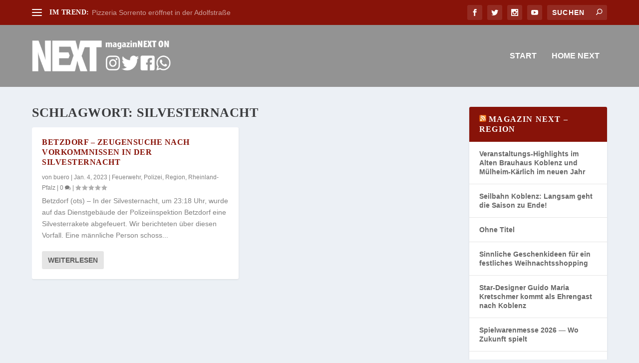

--- FILE ---
content_type: text/html; charset=UTF-8
request_url: https://news-region.de/tag/silvesternacht/
body_size: 15113
content:
<!DOCTYPE html>
<!--[if IE 6]>
<html id="ie6" lang="de">
<![endif]-->
<!--[if IE 7]>
<html id="ie7" lang="de">
<![endif]-->
<!--[if IE 8]>
<html id="ie8" lang="de">
<![endif]-->
<!--[if !(IE 6) | !(IE 7) | !(IE 8)  ]><!-->
<html lang="de">
<!--<![endif]-->
<head>
	<meta charset="UTF-8" />
			
	<meta http-equiv="X-UA-Compatible" content="IE=edge">
	<link rel="pingback" href="https://news-region.de/xmlrpc.php" />

		<!--[if lt IE 9]>
	<script src="https://news-region.de/wp-content/themes/Extra/scripts/ext/html5.js" type="text/javascript"></script>
	<![endif]-->

	<script type="text/javascript">
		document.documentElement.className = 'js';
	</script>

	<meta name='robots' content='index, follow, max-image-preview:large, max-snippet:-1, max-video-preview:-1' />
<script type="text/javascript">
			let jqueryParams=[],jQuery=function(r){return jqueryParams=[...jqueryParams,r],jQuery},$=function(r){return jqueryParams=[...jqueryParams,r],$};window.jQuery=jQuery,window.$=jQuery;let customHeadScripts=!1;jQuery.fn=jQuery.prototype={},$.fn=jQuery.prototype={},jQuery.noConflict=function(r){if(window.jQuery)return jQuery=window.jQuery,$=window.jQuery,customHeadScripts=!0,jQuery.noConflict},jQuery.ready=function(r){jqueryParams=[...jqueryParams,r]},$.ready=function(r){jqueryParams=[...jqueryParams,r]},jQuery.load=function(r){jqueryParams=[...jqueryParams,r]},$.load=function(r){jqueryParams=[...jqueryParams,r]},jQuery.fn.ready=function(r){jqueryParams=[...jqueryParams,r]},$.fn.ready=function(r){jqueryParams=[...jqueryParams,r]};</script>
	<!-- This site is optimized with the Yoast SEO plugin v26.7 - https://yoast.com/wordpress/plugins/seo/ -->
	<title>Silvesternacht Archive - News Region</title>
	<link rel="canonical" href="https://news-region.de/tag/silvesternacht/" />
	<meta property="og:locale" content="de_DE" />
	<meta property="og:type" content="article" />
	<meta property="og:title" content="Silvesternacht Archive - News Region" />
	<meta property="og:url" content="https://news-region.de/tag/silvesternacht/" />
	<meta property="og:site_name" content="News Region" />
	<meta name="twitter:card" content="summary_large_image" />
	<meta name="twitter:site" content="@magazinnext" />
	<script type="application/ld+json" class="yoast-schema-graph">{"@context":"https://schema.org","@graph":[{"@type":"CollectionPage","@id":"https://news-region.de/tag/silvesternacht/","url":"https://news-region.de/tag/silvesternacht/","name":"Silvesternacht Archive - News Region","isPartOf":{"@id":"https://news-region.de/#website"},"breadcrumb":{"@id":"https://news-region.de/tag/silvesternacht/#breadcrumb"},"inLanguage":"de"},{"@type":"BreadcrumbList","@id":"https://news-region.de/tag/silvesternacht/#breadcrumb","itemListElement":[{"@type":"ListItem","position":1,"name":"Startseite","item":"https://news-region.de/"},{"@type":"ListItem","position":2,"name":"Silvesternacht"}]},{"@type":"WebSite","@id":"https://news-region.de/#website","url":"https://news-region.de/","name":"News Region","description":"Nachrichten aus der Region an Rhein und Mosel, News rund ums Deutsche Eck.","publisher":{"@id":"https://news-region.de/#organization"},"potentialAction":[{"@type":"SearchAction","target":{"@type":"EntryPoint","urlTemplate":"https://news-region.de/?s={search_term_string}"},"query-input":{"@type":"PropertyValueSpecification","valueRequired":true,"valueName":"search_term_string"}}],"inLanguage":"de"},{"@type":"Organization","@id":"https://news-region.de/#organization","name":"News Region","url":"https://news-region.de/","logo":{"@type":"ImageObject","inLanguage":"de","@id":"https://news-region.de/#/schema/logo/image/","url":"https://news-region.de/wp-content/uploads/2022/08/Logo-Next-2021.png","contentUrl":"https://news-region.de/wp-content/uploads/2022/08/Logo-Next-2021.png","width":400,"height":92,"caption":"News Region"},"image":{"@id":"https://news-region.de/#/schema/logo/image/"},"sameAs":["https://www.facebook.com/MagazinNEXT","https://x.com/magazinnext","https://www.instagram.com/nextmagazin/","https://www.youtube.com/user/nextmagazin"]}]}</script>
	<!-- / Yoast SEO plugin. -->


<link rel="alternate" type="application/rss+xml" title="News Region &raquo; Feed" href="https://news-region.de/feed/" />
<link rel="alternate" type="application/rss+xml" title="News Region &raquo; Kommentar-Feed" href="https://news-region.de/comments/feed/" />
<link rel="alternate" type="application/rss+xml" title="News Region &raquo; Silvesternacht Schlagwort-Feed" href="https://news-region.de/tag/silvesternacht/feed/" />
<meta content="Extra v.4.27.5" name="generator"/><link rel='stylesheet' id='float-menu-css' href='https://news-region.de/wp-content/plugins/float-menu/public/assets/css/style.min.css?ver=7.2.2' type='text/css' media='all' />
<link rel='stylesheet' id='float-menu-fontawesome-css' href='https://news-region.de/wp-content/plugins/float-menu/vendors/fontawesome/css/all.min.css?ver=7.1' type='text/css' media='all' />
<link rel='stylesheet' id='extra-style-css' href='https://news-region.de/wp-content/themes/Extra/style-static.min.css?ver=4.27.5' type='text/css' media='all' />
<link rel="https://api.w.org/" href="https://news-region.de/wp-json/" /><link rel="alternate" title="JSON" type="application/json" href="https://news-region.de/wp-json/wp/v2/tags/1726" /><link rel="EditURI" type="application/rsd+xml" title="RSD" href="https://news-region.de/xmlrpc.php?rsd" />
<meta name="generator" content="WordPress 6.9" />
<!-- Analytics by WP Statistics - https://wp-statistics.com -->
<meta name="viewport" content="width=device-width, initial-scale=1.0, maximum-scale=1.0, user-scalable=1" /><script> 
jQuery(function($){ $('.featured-posts-slider-module .et_pb_slide').click(function(){ var url=$(this).find('h3.entry-title a').attr('href'); if (url) { document.location = url; } }); }); 
</script>
<script>
var year = new Date();
year = year.getFullYear();
jQuery(function($){
	$('#footer-info').html('&copy; ' + year + ' <a href="https://magazin-next.de">Copyright - Magazin NEXT</a> | Koblenz Magazin NEXT');
});
</script>
<script type="text/javascript"> 
  window._taboola = window._taboola || []; 
  _taboola.push({article:'auto'}); 
  !function (e, f, u, i) { 
    if (!document.getElementById(i)){ 
      e.async = 1; 
      e.src = u; 
      e.id = i; 
      f.parentNode.insertBefore(e, f); 
    } 
  }(document.createElement('script'), 
  document.getElementsByTagName('script')[0], 
  '//cdn.taboola.com/libtrc/blickfang-newskoblenz/loader.js', 
  'tb_loader_script'); 
  if(window.performance && typeof window.performance.mark == 'function') 
    {window.performance.mark('tbl_ic');} 
</script> <link rel="icon" href="https://news-region.de/wp-content/uploads/2022/08/cropped-cropped-favicon-32x32.png" sizes="32x32" />
<link rel="icon" href="https://news-region.de/wp-content/uploads/2022/08/cropped-cropped-favicon-192x192.png" sizes="192x192" />
<link rel="apple-touch-icon" href="https://news-region.de/wp-content/uploads/2022/08/cropped-cropped-favicon-180x180.png" />
<meta name="msapplication-TileImage" content="https://news-region.de/wp-content/uploads/2022/08/cropped-cropped-favicon-270x270.png" />
<style id="et-extra-customizer-global-cached-inline-styles">#main-content .container,.boxed_layout #page-container,.boxed_layout,.boxed_layout.et_fixed_nav .et-fixed-header #main-header{max-width:1600px}.widget_et_recent_tweets .widget_list a,.widget_et_recent_tweets .et-extra-icon,.widget_et_recent_tweets .widget-footer .et-extra-social-icon,.widget_et_recent_tweets .widget-footer .et-extra-social-icon::before,.project-details .project-details-title,.et_filterable_portfolio .filterable_portfolio_filter a.current,.et_extra_layout .et_pb_extra_column_main .et_pb_column .module-head h1,.et_pb_extra_column .module-head h1,#portfolio_filter a.current,.woocommerce div.product div.summary .product_meta a,.woocommerce-page div.product div.summary .product_meta a,.et_pb_widget.woocommerce .product_list_widget li .amount,.et_pb_widget li a:hover,.et_pb_widget.woocommerce .product_list_widget li a:hover,.et_pb_widget.widget_et_recent_videos .widget_list .title:hover,.et_pb_widget.widget_et_recent_videos .widget_list .title.active,.woocommerce .woocommerce-info:before{color:#881309}.single .score-bar,.widget_et_recent_reviews .review-breakdowns .score-bar,.et_pb_extra_module .posts-list article .post-thumbnail,.et_extra_other_module .posts-list article .post-thumbnail,.et_pb_widget .widget_list_portrait,.et_pb_widget .widget_list_thumbnail,.quote-format,.link-format,.audio-format .audio-wrapper,.paginated .pagination li.active,.score-bar,.review-summary-score-box,.post-footer .rating-stars #rating-stars img.star-on,.post-footer .rating-stars #rated-stars img.star-on,.author-box-module .author-box-avatar,.timeline-menu li.active a:before,.woocommerce div.product form.cart .button,.woocommerce div.product form.cart .button.disabled,.woocommerce div.product form.cart .button.disabled:hover,.woocommerce-page div.product form.cart .button,.woocommerce-page div.product form.cart .button.disabled,.woocommerce-page div.product form.cart .button.disabled:hover,.woocommerce div.product form.cart .read-more-button,.woocommerce-page div.product form.cart .read-more-button,.woocommerce div.product form.cart .post-nav .nav-links .button,.woocommerce-page div.product form.cart .post-nav .nav-links .button,.woocommerce .woocommerce-message,.woocommerce-page .woocommerce-message{background-color:#881309}#et-menu>li>ul,#et-menu li>ul,#et-menu>li>ul>li>ul,.et-top-search-primary-menu-item .et-top-search,.et_pb_module,.module,.page article,.authors-page .page,#timeline-sticky-header,.et_extra_other_module,.woocommerce .woocommerce-info{border-color:#881309}#et-menu>li a,#et-menu>li.menu-item-has-children>a:after,#et-menu>li.mega-menu-featured>a:after,#et-extra-mobile-menu>li.mega-menu-featured>a:after{color:#ffffff}#et-menu>li>a:hover,#et-menu>li.menu-item-has-children>a:hover:after,#et-menu>li.mega-menu-featured>a:hover:after,#et-navigation>ul#et-menu>li.current-menu-item>a,#et-navigation>ul#et-menu>li.current_page_item>a,#et-extra-mobile-menu>li.mega-menu-featured>a:hover:after,#et-extra-mobile-menu>li.current-menu-item>a,#et-extra-mobile-menu>li.current_page_item>a,#et-extra-mobile-menu>li>a:hover{color:#881309}#et-navigation>ul>li>a:before{background-color:#881309}#main-header{background-color:#939393}#et-menu>li>ul,#et-menu li>ul,#et-menu>li>ul>li>ul,#et-mobile-navigation nav,.et-top-search-primary-menu-item .et-top-search{background-color:#939393}#et-menu li>ul li a,#et-menu li.mega-menu>ul>li>a,#et-menu .sub-menu li.mega-menu-featured>a:after,#et-menu .sub-menu li.menu-item-has-children>a:after,#et-extra-mobile-menu .sub-menu li.mega-menu-featured>a:after,#et-extra-mobile-menu li a,#et-menu li.mega-menu-featured>ul li .title,#et-extra-mobile-menu li.mega-menu-featured>ul li .title,#et-menu li.mega-menu-featured>ul li .featured-post h2,#et-extra-mobile-menu li.mega-menu-featured>ul li .featured-post h2,#et-menu li.mega-menu-featured>ul li .featured-post .post-meta a,#et-extra-mobile-menu li.mega-menu-featured>ul li .featured-post .post-meta a,#et-menu li.mega-menu-featured>ul li.menu-item .recent-list .recent-post .post-content .post-meta,#et-extra-mobile-menu li.mega-menu-featured>ul li.menu-item .recent-list .recent-post .post-content .post-meta,#et-menu li.mega-menu-featured>ul li.menu-item .recent-list .recent-post .post-content .post-meta a,#et-extra-mobile-menu li.mega-menu-featured>ul li.menu-item .recent-list .recent-post .post-content .post-meta a{color:#ffffff}#et-menu li>ul li a:hover,#et-extra-mobile-menu li>ul li a:hover,#et-menu li>ul li.current-menu-item a,#et-menu li>ul li.current_page_item a,#et-extra-mobile-menu li>ul li.current-menu-item a,#et-extra-mobile-menu li>ul li.current_page_item a,#et-menu li.mega-menu>ul>li>a:hover,#et-menu .sub-menu li.mega-menu-featured>a:hover:after,#et-menu .sub-menu li.menu-item-has-children>a:hover:after,#et-extra-mobile-menu .sub-menu li.mega-menu-featured>a:hover:after,#et-menu li.mega-menu-featured>ul li .featured-post .post-meta a:hover,#et-extra-mobile-menu li.mega-menu-featured>ul li .featured-post .post-meta a:hover,#et-menu li.mega-menu-featured>ul li.menu-item .recent-list .recent-post .post-content .post-meta a:hover,#et-extra-mobile-menu li.mega-menu-featured>ul li.menu-item .recent-list .recent-post .post-content .post-meta a:hover{color:#881309}#top-header{background-color:#881309}#et-secondary-nav #et-secondary-menu{background-color:#881309}#footer-bottom{background-color:#939393}.et_pb_widget .widgettitle{background:#881309}.cn-button.bootstrap{background:#939393}.featured-posts-slider-module .et_pb_slide:hover{cursor:pointer}.featured-posts-slider-module .et_pb_slide .post-content:hover{cursor:auto}.et_pb_widget .widgettitle a,.et_pb_widget .wp-block-group__inner-container>h2 a,.et_pb_widget .wp-block-group__inner-container>h3 a{color:white!important;font-size:16px}#footer{background:#939393}.page .post-wrap,.post-wrap{padding:0 60px 15px}.post-nav .nav-links .nav-link-next,.post-nav .nav-links .nav-link-next .button,.post-nav .nav-links .nav-link-next .title{display:none}.post-nav .nav-links .nav-link-prev,.post-nav .nav-links .nav-link-prev .button,.post-nav .nav-links .nav-link-prev .title{display:none}</style><style id='global-styles-inline-css' type='text/css'>
:root{--wp--preset--aspect-ratio--square: 1;--wp--preset--aspect-ratio--4-3: 4/3;--wp--preset--aspect-ratio--3-4: 3/4;--wp--preset--aspect-ratio--3-2: 3/2;--wp--preset--aspect-ratio--2-3: 2/3;--wp--preset--aspect-ratio--16-9: 16/9;--wp--preset--aspect-ratio--9-16: 9/16;--wp--preset--color--black: #000000;--wp--preset--color--cyan-bluish-gray: #abb8c3;--wp--preset--color--white: #ffffff;--wp--preset--color--pale-pink: #f78da7;--wp--preset--color--vivid-red: #cf2e2e;--wp--preset--color--luminous-vivid-orange: #ff6900;--wp--preset--color--luminous-vivid-amber: #fcb900;--wp--preset--color--light-green-cyan: #7bdcb5;--wp--preset--color--vivid-green-cyan: #00d084;--wp--preset--color--pale-cyan-blue: #8ed1fc;--wp--preset--color--vivid-cyan-blue: #0693e3;--wp--preset--color--vivid-purple: #9b51e0;--wp--preset--gradient--vivid-cyan-blue-to-vivid-purple: linear-gradient(135deg,rgb(6,147,227) 0%,rgb(155,81,224) 100%);--wp--preset--gradient--light-green-cyan-to-vivid-green-cyan: linear-gradient(135deg,rgb(122,220,180) 0%,rgb(0,208,130) 100%);--wp--preset--gradient--luminous-vivid-amber-to-luminous-vivid-orange: linear-gradient(135deg,rgb(252,185,0) 0%,rgb(255,105,0) 100%);--wp--preset--gradient--luminous-vivid-orange-to-vivid-red: linear-gradient(135deg,rgb(255,105,0) 0%,rgb(207,46,46) 100%);--wp--preset--gradient--very-light-gray-to-cyan-bluish-gray: linear-gradient(135deg,rgb(238,238,238) 0%,rgb(169,184,195) 100%);--wp--preset--gradient--cool-to-warm-spectrum: linear-gradient(135deg,rgb(74,234,220) 0%,rgb(151,120,209) 20%,rgb(207,42,186) 40%,rgb(238,44,130) 60%,rgb(251,105,98) 80%,rgb(254,248,76) 100%);--wp--preset--gradient--blush-light-purple: linear-gradient(135deg,rgb(255,206,236) 0%,rgb(152,150,240) 100%);--wp--preset--gradient--blush-bordeaux: linear-gradient(135deg,rgb(254,205,165) 0%,rgb(254,45,45) 50%,rgb(107,0,62) 100%);--wp--preset--gradient--luminous-dusk: linear-gradient(135deg,rgb(255,203,112) 0%,rgb(199,81,192) 50%,rgb(65,88,208) 100%);--wp--preset--gradient--pale-ocean: linear-gradient(135deg,rgb(255,245,203) 0%,rgb(182,227,212) 50%,rgb(51,167,181) 100%);--wp--preset--gradient--electric-grass: linear-gradient(135deg,rgb(202,248,128) 0%,rgb(113,206,126) 100%);--wp--preset--gradient--midnight: linear-gradient(135deg,rgb(2,3,129) 0%,rgb(40,116,252) 100%);--wp--preset--font-size--small: 13px;--wp--preset--font-size--medium: 20px;--wp--preset--font-size--large: 36px;--wp--preset--font-size--x-large: 42px;--wp--preset--spacing--20: 0.44rem;--wp--preset--spacing--30: 0.67rem;--wp--preset--spacing--40: 1rem;--wp--preset--spacing--50: 1.5rem;--wp--preset--spacing--60: 2.25rem;--wp--preset--spacing--70: 3.38rem;--wp--preset--spacing--80: 5.06rem;--wp--preset--shadow--natural: 6px 6px 9px rgba(0, 0, 0, 0.2);--wp--preset--shadow--deep: 12px 12px 50px rgba(0, 0, 0, 0.4);--wp--preset--shadow--sharp: 6px 6px 0px rgba(0, 0, 0, 0.2);--wp--preset--shadow--outlined: 6px 6px 0px -3px rgb(255, 255, 255), 6px 6px rgb(0, 0, 0);--wp--preset--shadow--crisp: 6px 6px 0px rgb(0, 0, 0);}:root { --wp--style--global--content-size: 856px;--wp--style--global--wide-size: 1280px; }:where(body) { margin: 0; }.wp-site-blocks > .alignleft { float: left; margin-right: 2em; }.wp-site-blocks > .alignright { float: right; margin-left: 2em; }.wp-site-blocks > .aligncenter { justify-content: center; margin-left: auto; margin-right: auto; }:where(.is-layout-flex){gap: 0.5em;}:where(.is-layout-grid){gap: 0.5em;}.is-layout-flow > .alignleft{float: left;margin-inline-start: 0;margin-inline-end: 2em;}.is-layout-flow > .alignright{float: right;margin-inline-start: 2em;margin-inline-end: 0;}.is-layout-flow > .aligncenter{margin-left: auto !important;margin-right: auto !important;}.is-layout-constrained > .alignleft{float: left;margin-inline-start: 0;margin-inline-end: 2em;}.is-layout-constrained > .alignright{float: right;margin-inline-start: 2em;margin-inline-end: 0;}.is-layout-constrained > .aligncenter{margin-left: auto !important;margin-right: auto !important;}.is-layout-constrained > :where(:not(.alignleft):not(.alignright):not(.alignfull)){max-width: var(--wp--style--global--content-size);margin-left: auto !important;margin-right: auto !important;}.is-layout-constrained > .alignwide{max-width: var(--wp--style--global--wide-size);}body .is-layout-flex{display: flex;}.is-layout-flex{flex-wrap: wrap;align-items: center;}.is-layout-flex > :is(*, div){margin: 0;}body .is-layout-grid{display: grid;}.is-layout-grid > :is(*, div){margin: 0;}body{padding-top: 0px;padding-right: 0px;padding-bottom: 0px;padding-left: 0px;}:root :where(.wp-element-button, .wp-block-button__link){background-color: #32373c;border-width: 0;color: #fff;font-family: inherit;font-size: inherit;font-style: inherit;font-weight: inherit;letter-spacing: inherit;line-height: inherit;padding-top: calc(0.667em + 2px);padding-right: calc(1.333em + 2px);padding-bottom: calc(0.667em + 2px);padding-left: calc(1.333em + 2px);text-decoration: none;text-transform: inherit;}.has-black-color{color: var(--wp--preset--color--black) !important;}.has-cyan-bluish-gray-color{color: var(--wp--preset--color--cyan-bluish-gray) !important;}.has-white-color{color: var(--wp--preset--color--white) !important;}.has-pale-pink-color{color: var(--wp--preset--color--pale-pink) !important;}.has-vivid-red-color{color: var(--wp--preset--color--vivid-red) !important;}.has-luminous-vivid-orange-color{color: var(--wp--preset--color--luminous-vivid-orange) !important;}.has-luminous-vivid-amber-color{color: var(--wp--preset--color--luminous-vivid-amber) !important;}.has-light-green-cyan-color{color: var(--wp--preset--color--light-green-cyan) !important;}.has-vivid-green-cyan-color{color: var(--wp--preset--color--vivid-green-cyan) !important;}.has-pale-cyan-blue-color{color: var(--wp--preset--color--pale-cyan-blue) !important;}.has-vivid-cyan-blue-color{color: var(--wp--preset--color--vivid-cyan-blue) !important;}.has-vivid-purple-color{color: var(--wp--preset--color--vivid-purple) !important;}.has-black-background-color{background-color: var(--wp--preset--color--black) !important;}.has-cyan-bluish-gray-background-color{background-color: var(--wp--preset--color--cyan-bluish-gray) !important;}.has-white-background-color{background-color: var(--wp--preset--color--white) !important;}.has-pale-pink-background-color{background-color: var(--wp--preset--color--pale-pink) !important;}.has-vivid-red-background-color{background-color: var(--wp--preset--color--vivid-red) !important;}.has-luminous-vivid-orange-background-color{background-color: var(--wp--preset--color--luminous-vivid-orange) !important;}.has-luminous-vivid-amber-background-color{background-color: var(--wp--preset--color--luminous-vivid-amber) !important;}.has-light-green-cyan-background-color{background-color: var(--wp--preset--color--light-green-cyan) !important;}.has-vivid-green-cyan-background-color{background-color: var(--wp--preset--color--vivid-green-cyan) !important;}.has-pale-cyan-blue-background-color{background-color: var(--wp--preset--color--pale-cyan-blue) !important;}.has-vivid-cyan-blue-background-color{background-color: var(--wp--preset--color--vivid-cyan-blue) !important;}.has-vivid-purple-background-color{background-color: var(--wp--preset--color--vivid-purple) !important;}.has-black-border-color{border-color: var(--wp--preset--color--black) !important;}.has-cyan-bluish-gray-border-color{border-color: var(--wp--preset--color--cyan-bluish-gray) !important;}.has-white-border-color{border-color: var(--wp--preset--color--white) !important;}.has-pale-pink-border-color{border-color: var(--wp--preset--color--pale-pink) !important;}.has-vivid-red-border-color{border-color: var(--wp--preset--color--vivid-red) !important;}.has-luminous-vivid-orange-border-color{border-color: var(--wp--preset--color--luminous-vivid-orange) !important;}.has-luminous-vivid-amber-border-color{border-color: var(--wp--preset--color--luminous-vivid-amber) !important;}.has-light-green-cyan-border-color{border-color: var(--wp--preset--color--light-green-cyan) !important;}.has-vivid-green-cyan-border-color{border-color: var(--wp--preset--color--vivid-green-cyan) !important;}.has-pale-cyan-blue-border-color{border-color: var(--wp--preset--color--pale-cyan-blue) !important;}.has-vivid-cyan-blue-border-color{border-color: var(--wp--preset--color--vivid-cyan-blue) !important;}.has-vivid-purple-border-color{border-color: var(--wp--preset--color--vivid-purple) !important;}.has-vivid-cyan-blue-to-vivid-purple-gradient-background{background: var(--wp--preset--gradient--vivid-cyan-blue-to-vivid-purple) !important;}.has-light-green-cyan-to-vivid-green-cyan-gradient-background{background: var(--wp--preset--gradient--light-green-cyan-to-vivid-green-cyan) !important;}.has-luminous-vivid-amber-to-luminous-vivid-orange-gradient-background{background: var(--wp--preset--gradient--luminous-vivid-amber-to-luminous-vivid-orange) !important;}.has-luminous-vivid-orange-to-vivid-red-gradient-background{background: var(--wp--preset--gradient--luminous-vivid-orange-to-vivid-red) !important;}.has-very-light-gray-to-cyan-bluish-gray-gradient-background{background: var(--wp--preset--gradient--very-light-gray-to-cyan-bluish-gray) !important;}.has-cool-to-warm-spectrum-gradient-background{background: var(--wp--preset--gradient--cool-to-warm-spectrum) !important;}.has-blush-light-purple-gradient-background{background: var(--wp--preset--gradient--blush-light-purple) !important;}.has-blush-bordeaux-gradient-background{background: var(--wp--preset--gradient--blush-bordeaux) !important;}.has-luminous-dusk-gradient-background{background: var(--wp--preset--gradient--luminous-dusk) !important;}.has-pale-ocean-gradient-background{background: var(--wp--preset--gradient--pale-ocean) !important;}.has-electric-grass-gradient-background{background: var(--wp--preset--gradient--electric-grass) !important;}.has-midnight-gradient-background{background: var(--wp--preset--gradient--midnight) !important;}.has-small-font-size{font-size: var(--wp--preset--font-size--small) !important;}.has-medium-font-size{font-size: var(--wp--preset--font-size--medium) !important;}.has-large-font-size{font-size: var(--wp--preset--font-size--large) !important;}.has-x-large-font-size{font-size: var(--wp--preset--font-size--x-large) !important;}
/*# sourceURL=global-styles-inline-css */
</style>
<link rel='stylesheet' id='mediaelement-css' href='https://news-region.de/wp-includes/js/mediaelement/mediaelementplayer-legacy.min.css?ver=4.2.17' type='text/css' media='all' />
<link rel='stylesheet' id='wp-mediaelement-css' href='https://news-region.de/wp-includes/js/mediaelement/wp-mediaelement.min.css?ver=6.9' type='text/css' media='all' />
</head>
<body data-rsssl=1 class="archive tag tag-silvesternacht tag-1726 wp-theme-Extra et_extra et_extra_layout et_fixed_nav et_pb_gutters3 et_primary_nav_dropdown_animation_Default et_secondary_nav_dropdown_animation_Default with_sidebar with_sidebar_right et_includes_sidebar et-db">
	<div id="page-container" class="page-container">
				<!-- Header -->
		<header class="header left-right">
						<!-- #top-header -->
			<div id="top-header" style="">
				<div class="container">

					<!-- Secondary Nav -->
											<div id="et-secondary-nav" class="et-trending">
						
							<!-- ET Trending -->
							<div id="et-trending">

								<!-- ET Trending Button -->
								<a id="et-trending-button" href="#" title="">
									<span></span>
									<span></span>
									<span></span>
								</a>

								<!-- ET Trending Label -->
								<h4 id="et-trending-label">
									IM TREND:								</h4>

								<!-- ET Trending Post Loop -->
								<div id='et-trending-container'>
																											<div id="et-trending-post-377" class="et-trending-post et-trending-latest">
											<a href="https://news-region.de/pizzeria-sorrento-eroeffnet-in-der-adolfstrasse/">Pizzeria Sorrento eröffnet in der Adolfstraße</a>
										</div>
																			<div id="et-trending-post-1785" class="et-trending-post">
											<a href="https://news-region.de/sinzig-knochenfund-im-bereich-der-ahrmuendung/">Sinzig &#8211; Knochenfund im Bereich der Ahrmündung</a>
										</div>
																			<div id="et-trending-post-68" class="et-trending-post">
											<a href="https://news-region.de/komm-in-mein-team-schichtwechsel-2022/">KOMM IN MEIN TEAM: SCHICHTWECHSEL 2022</a>
										</div>
																									</div>
							</div>
							
												</div>
					
					<!-- #et-info -->
					<div id="et-info">

						
						<!-- .et-extra-social-icons -->
						<ul class="et-extra-social-icons" style="">
																																														<li class="et-extra-social-icon facebook">
									<a href="https://www.facebook.com/MagazinNEXT" class="et-extra-icon et-extra-icon-background-hover et-extra-icon-facebook"></a>
								</li>
																																															<li class="et-extra-social-icon twitter">
									<a href="https://twitter.com/magazinnext" class="et-extra-icon et-extra-icon-background-hover et-extra-icon-twitter"></a>
								</li>
																																																																																																																																																																																																										<li class="et-extra-social-icon instagram">
									<a href="https://www.instagram.com/nextmagazin/" class="et-extra-icon et-extra-icon-background-hover et-extra-icon-instagram"></a>
								</li>
																																																																																																																																																																																																																																																																								<li class="et-extra-social-icon youtube">
									<a href="https://www.youtube.com/user/nextmagazin" class="et-extra-icon et-extra-icon-background-hover et-extra-icon-youtube"></a>
								</li>
																																																																																																																																																																																</ul>
						
						<!-- .et-top-search -->
												<div class="et-top-search" style="">
							<form role="search" class="et-search-form" method="get" action="https://news-region.de/">
			<input type="search" class="et-search-field" placeholder="Suchen" value="" name="s" title="Suchen nach:" />
			<button class="et-search-submit"></button>
		</form>						</div>
						
						<!-- cart -->
											</div>
				</div><!-- /.container -->
			</div><!-- /#top-header -->

			
			<!-- Main Header -->
			<div id="main-header-wrapper">
				<div id="main-header" data-fixed-height="80">
					<div class="container">
					<!-- ET Ad -->
						
						
						<!-- Logo -->
						<a class="logo" href="https://news-region.de/" data-fixed-height="51">
							<img src="https://news-region.de/wp-content/uploads/2022/08/Logo-Next-2021.png" width="400" height="92" alt="News Region" id="logo" />
						</a>

						
						<!-- ET Navigation -->
						<div id="et-navigation">
							<ul id="et-menu" class="nav"><li id="menu-item-52" class="menu-item menu-item-type-custom menu-item-object-custom menu-item-home menu-item-52"><a href="https://news-region.de/">Start</a></li>
<li id="menu-item-27" class="menu-item menu-item-type-custom menu-item-object-custom menu-item-27"><a href="https://magazin-next.de">Home NEXT</a></li>
</ul>							<div id="et-mobile-navigation">
			<span class="show-menu">
				<div class="show-menu-button">
					<span></span>
					<span></span>
					<span></span>
				</div>
				<p>Seite auswählen</p>
			</span>
			<nav>
			</nav>
		</div> <!-- /#et-mobile-navigation -->						</div><!-- /#et-navigation -->
					</div><!-- /.container -->
				</div><!-- /#main-header -->
			</div><!-- /#main-header-wrapper -->

		</header>

				
<div id="main-content">
	<div class="container">
		<div id="content-area" class="with_sidebar with_sidebar_right clearfix">
			<div class="et_pb_extra_column_main">
									<h1>Schlagwort: <span>Silvesternacht</span></h1>
				
									<div class="et_pb_section et_pb_section_0 et_section_regular" >
				
				
				
				
				
				
				<div class="et_pb_row et_pb_row_0">
				<div class="et_pb_column et_pb_column_4_4 et_pb_column_0  et_pb_css_mix_blend_mode_passthrough et-last-child">
				
				
				
				
				
<div  class="posts-blog-feed-module post-module et_pb_extra_module masonry  et_pb_posts_blog_feed_masonry_0 paginated et_pb_extra_module" style="" data-current_page="1" data-et_column_type="" data-show_featured_image="1" data-show_author="1" data-show_categories="1" data-show_date="1" data-show_rating="1" data-show_more="1" data-show_comments="1" data-date_format="M j, Y" data-posts_per_page="12" data-order="desc" data-orderby="date" data-category_id="" data-content_length="excerpt" data-blog_feed_module_type="masonry" data-hover_overlay_icon="" data-use_tax_query="1">

<div class="paginated_content">
	<div class="paginated_page paginated_page_1 active"  data-columns  data-columns>
	<article id="post-1533" class="post et-format- post-1533 type-post status-publish format-standard hentry category-feuerwehr category-polizei category-region category-rheinland-pfalz tag-angriff tag-feuerwerk tag-feuerwerkskoeper tag-hinweissuchen tag-rakete tag-sachbeschaedigung tag-sachschaden tag-silvester tag-silvesternacht tag-wehhfuehrer tag-zeugen tag-zeugensuche et-doesnt-have-format-content et_post_format-et-post-format-standard">
		<div class="header">
					</div>
				<div class="post-content">
						<h2 class="post-title entry-title"><a class="et-accent-color" style="color:#881309;" href="https://news-region.de/betzdorf-zeugensuche-nach-vorkommnissen-in-der-silvesternacht/">Betzdorf &#8211; Zeugensuche nach Vorkommnissen in der Silvesternacht</a></h2>
			<div class="post-meta vcard">
								<p>von <a href="https://news-region.de/author/buero/" class="url fn" title="Beiträge von buero" rel="author">buero</a> | <span class="updated">Jan. 4, 2023</span> | <a href="https://news-region.de/category/feuerwehr/" rel="tag">Feuerwehr</a>, <a href="https://news-region.de/category/polizei/" rel="tag">Polizei</a>, <a href="https://news-region.de/category/region/" rel="tag">Region</a>, <a href="https://news-region.de/category/rheinland-pfalz/" rel="tag">Rheinland-Pfalz</a> | <a class="comments-link" href="https://news-region.de/betzdorf-zeugensuche-nach-vorkommnissen-in-der-silvesternacht/#comments">0 <span title="Anzahl Kommentare" class="comment-bubble post-meta-icon"></span></a> | <span class="rating-stars" title="Bewertung: 0.00"><span class="post-meta-icon rating-star rating-star-empty rating-star-1"></span>
<span class="post-meta-icon rating-star rating-star-empty rating-star-2"></span>
<span class="post-meta-icon rating-star rating-star-empty rating-star-3"></span>
<span class="post-meta-icon rating-star rating-star-empty rating-star-4"></span>
<span class="post-meta-icon rating-star rating-star-empty rating-star-5"></span>
</span></p>
			</div>
			<div class="excerpt entry-summary">
				<p>Betzdorf (ots) &#8211; In der Silvesternacht, um 23:18 Uhr, wurde auf das Dienstgebäude der Polizeiinspektion Betzdorf eine Silvesterrakete abgefeuert. Wir berichteten über diesen Vorfall. Eine männliche Person schoss...</p>

						<a class="read-more-button" data-icon="" href="https://news-region.de/betzdorf-zeugensuche-nach-vorkommnissen-in-der-silvesternacht/">Weiterlesen</a>
								</div>
		</div>
			</article>
</div><!-- /.paginated_page.paginated_page_1 -->
</div><!-- /.paginated_content -->

<span class="loader"><img src="https://news-region.de/wp-content/themes/Extra/images/pagination-loading.gif" alt="Wird geladen" /></span>

</div><!-- /.posts-blog-feed-module -->

			</div>
				
				
				
				
			</div>
				
				
			</div>							</div>
			<div class="et_pb_extra_column_sidebar">
	<div id="rss-2" class="et_pb_widget widget_rss"><h4 class="widgettitle"><a class="rsswidget rss-widget-feed" href="https://magazin-next.de/feed"><img class="rss-widget-icon" style="border:0" width="14" height="14" src="https://news-region.de/wp-includes/images/rss.png" alt="RSS" loading="lazy" /></a> <a class="rsswidget rss-widget-title" href="https://magazin-next.de/">Magazin NEXT – Region</a></h4><ul><li><a class='rsswidget' href='https://magazin-next.de/veranstaltungs-highlights-im-alten-brauhaus-koblenz-und-muelheim-kaerlich-im-neuen-jahr-28181/'>Veranstaltungs-Highlights im Alten Brauhaus Koblenz und Mülheim-Kärlich im neuen Jahr</a></li><li><a class='rsswidget' href='https://magazin-next.de/seilbahn-koblenz-langsam-geht-die-saison-zu-ende-27673/'>Seilbahn Koblenz: Langsam geht die Saison zu Ende!</a></li><li><a class='rsswidget' href='https://magazin-next.de/27710-27710/'>Ohne Titel</a></li><li><a class='rsswidget' href='https://magazin-next.de/sinnliche-geschenkideen-fuer-ein-festliches-weihnachtsshopping-27737/'>Sinnliche Geschenkideen für ein festliches Weihnachtsshopping</a></li><li><a class='rsswidget' href='https://magazin-next.de/star-designer-guido-maria-kretschmer-kommt-als-ehrengast-nach-koblenz-28059/'>Star-Designer Guido Maria Kretschmer kommt als Ehrengast nach Koblenz</a></li><li><a class='rsswidget' href='https://magazin-next.de/spielwarenmesse-2026-wo-zukunft-spielt-28050/'>Spielwarenmesse 2026 — Wo Zukunft spielt</a></li><li><a class='rsswidget' href='https://magazin-next.de/neuer-fall-fuer-justus-peter-und-bob-die-drei-die-toteninsel-kino-star-julius-weckauf-kommt-nach-koblenz-28044/'>Neuer Fall für Justus, Peter und Bob: „Die drei ??? – Die Toteninsel“ Kino-Star Julius Weckauf kommt nach Koblenz</a></li></ul></div> <!-- end .et_pb_widget --><div id="media_image-2" class="et_pb_widget widget_media_image"><h4 class="widgettitle">Printausgabe</h4><a href="https://kiosk.magazin-next.de/"><img width="480" height="637" src="https://news-region.de/wp-content/uploads/2025/12/Deckblatt_ohne_magazin_NEXT_182_01_2026_88_Seiten.jpg" class="image wp-image-1827  attachment-full size-full" alt="" style="max-width: 100%; height: auto;" decoding="async" fetchpriority="high" srcset="https://news-region.de/wp-content/uploads/2025/12/Deckblatt_ohne_magazin_NEXT_182_01_2026_88_Seiten.jpg 480w, https://news-region.de/wp-content/uploads/2025/12/Deckblatt_ohne_magazin_NEXT_182_01_2026_88_Seiten-226x300.jpg 226w" sizes="(max-width: 480px) 100vw, 480px" /></a></div> <!-- end .et_pb_widget --><div id="media_image-4" class="et_pb_widget widget_media_image"><h4 class="widgettitle">Mediadaten</h4><a href="https://magazin-next.de/publish/mediadaten_next_aktuell.pdf"><img width="388" height="219" src="https://news-region.de/wp-content/uploads/2022/08/NEWS-BUTTEN_3-rechts.jpg" class="image wp-image-45  attachment-full size-full" alt="" style="max-width: 100%; height: auto;" decoding="async" srcset="https://news-region.de/wp-content/uploads/2022/08/NEWS-BUTTEN_3-rechts.jpg 388w, https://news-region.de/wp-content/uploads/2022/08/NEWS-BUTTEN_3-rechts-300x169.jpg 300w" sizes="(max-width: 388px) 100vw, 388px" /></a></div> <!-- end .et_pb_widget --><div id="media_image-5" class="et_pb_widget widget_media_image"><h4 class="widgettitle">NEXT-Junior</h4><a href="https://magazin-next.de/nextjunior-ausgabe-12-2021-19451/"><img width="480" height="637" src="https://news-region.de/wp-content/uploads/2022/08/next_Junior_09_2021_NOT.jpg" class="image wp-image-46  attachment-full size-full" alt="" style="max-width: 100%; height: auto;" decoding="async" srcset="https://news-region.de/wp-content/uploads/2022/08/next_Junior_09_2021_NOT.jpg 480w, https://news-region.de/wp-content/uploads/2022/08/next_Junior_09_2021_NOT-226x300.jpg 226w" sizes="(max-width: 480px) 100vw, 480px" /></a></div> <!-- end .et_pb_widget --><div id="media_image-6" class="et_pb_widget widget_media_image"><h4 class="widgettitle">Aktuelles Video</h4><a href="https://magazin-next.de/im-exklusiven-video-interview-mit-dem-kuenstlerduo-die-feisten-21556/"><img width="948" height="557" src="https://news-region.de/wp-content/uploads/2022/10/Video-102022.jpg" class="image wp-image-941  attachment-full size-full" alt="" style="max-width: 100%; height: auto;" decoding="async" srcset="https://news-region.de/wp-content/uploads/2022/10/Video-102022.jpg 948w, https://news-region.de/wp-content/uploads/2022/10/Video-102022-300x176.jpg 300w, https://news-region.de/wp-content/uploads/2022/10/Video-102022-768x451.jpg 768w" sizes="(max-width: 948px) 100vw, 948px" /></a></div> <!-- end .et_pb_widget --></div>

		</div> <!-- #content-area -->
	</div> <!-- .container -->
</div> <!-- #main-content -->


	<footer id="footer" class="footer_columns_3">
				<div id="footer-bottom">
			<div class="container">

				<!-- Footer Info -->
				<p id="footer-info">Entworfen von <a href="http://www.elegantthemes.com" title="Premium WordPress Themes">Elegant Themes</a> | Unterstützt von <a href="http://www.wordpress.org">WordPress</a></p>

				<!-- Footer Navigation -->
								<div id="footer-nav">
					<ul id="footer-menu" class="bottom-nav"><li id="menu-item-39" class="menu-item menu-item-type-post_type menu-item-object-page menu-item-39"><a href="https://news-region.de/kontakt/">Kontakt</a></li>
<li id="menu-item-42" class="menu-item menu-item-type-post_type menu-item-object-page menu-item-42"><a href="https://news-region.de/agb/">AGB</a></li>
<li id="menu-item-41" class="menu-item menu-item-type-post_type menu-item-object-page menu-item-41"><a href="https://news-region.de/datenschutz/">Datenschutz</a></li>
<li id="menu-item-40" class="menu-item menu-item-type-post_type menu-item-object-page menu-item-40"><a href="https://news-region.de/impressum/">Impressum</a></li>
</ul>						<ul class="et-extra-social-icons" style="">
																																								<li class="et-extra-social-icon facebook">
								<a href="https://www.facebook.com/MagazinNEXT" class="et-extra-icon et-extra-icon-background-none et-extra-icon-facebook"></a>
							</li>
																																									<li class="et-extra-social-icon twitter">
								<a href="https://twitter.com/magazinnext" class="et-extra-icon et-extra-icon-background-none et-extra-icon-twitter"></a>
							</li>
																																																																																																																																																																																<li class="et-extra-social-icon instagram">
								<a href="https://www.instagram.com/nextmagazin/" class="et-extra-icon et-extra-icon-background-none et-extra-icon-instagram"></a>
							</li>
																																																																																																																																																																																																																																						<li class="et-extra-social-icon youtube">
								<a href="https://www.youtube.com/user/nextmagazin" class="et-extra-icon et-extra-icon-background-none et-extra-icon-youtube"></a>
							</li>
																																																																																																																																																										</ul>
									</div> <!-- /#et-footer-nav -->
				
			</div>
		</div>
	</footer>
	</div> <!-- #page-container -->

	
	<script type="speculationrules">
{"prefetch":[{"source":"document","where":{"and":[{"href_matches":"/*"},{"not":{"href_matches":["/wp-*.php","/wp-admin/*","/wp-content/uploads/*","/wp-content/*","/wp-content/plugins/*","/wp-content/themes/Extra/*","/*\\?(.+)"]}},{"not":{"selector_matches":"a[rel~=\"nofollow\"]"}},{"not":{"selector_matches":".no-prefetch, .no-prefetch a"}}]},"eagerness":"conservative"}]}
</script>
<div dir="ltr" class="floating-menu notranslate float-menu-1" style="--fm-link-duration:400;--fm-z-index:9999;" data-float-menu="{&quot;position&quot;:[&quot;right&quot;,&quot;center&quot;],&quot;appearance&quot;:{&quot;shape&quot;:&quot;-square&quot;,&quot;sideSpace&quot;:true,&quot;buttonSpace&quot;:true,&quot;labelConnected&quot;:true,&quot;subSpace&quot;:true},&quot;mobile&quot;:[480,24,15,0,12],&quot;label&quot;:{&quot;space&quot;:2},&quot;remove&quot;:true}"><ul class="fm-bar"><li class='fm-item' style='--fm-color:#ffffff;--fm-background:#4267b2;--fm-hover-color:#ffffff;--fm-hover-background:#4267b2;'><a class="fm-link" href="https://www.facebook.com/MagazinNEXT" target="_self"><span class="fm-icon"><span class="fab fa-facebook-square"></span></span><span class="fm-label">Facebook</span></a></li><li class='fm-item' style='--fm-color:#ffffff;--fm-background:#1da1f2;--fm-hover-color:#ffffff;--fm-hover-background:#1da1f2;'><a class="fm-link" href="https://twitter.com/magazinnext" target="_blank"><span class="fm-icon"><span class="fab fa-twitter-square"></span></span><span class="fm-label">Twitter</span></a></li><li class='fm-item' style='--fm-color:#ffffff;--fm-background:#5851db;--fm-hover-color:#ffffff;--fm-hover-background:#5851db;'><a class="fm-link" href="https://www.instagram.com/nextmagazin/" target="_blank"><span class="fm-icon"><span class="fab fa-instagram-square"></span></span><span class="fm-label">Instagram</span></a></li><li class='fm-item' style='--fm-color:#ffffff;--fm-background:#ff0000;--fm-hover-color:#ffffff;--fm-hover-background:#ff0000;'><a class="fm-link" href="https://www.youtube.com/user/nextmagazin" target="_blank"><span class="fm-icon"><span class="fab fa-youtube-square"></span></span><span class="fm-label">Youtube</span></a></li><li class='fm-item' style='--fm-color:#ffffff;--fm-background:#25d366;--fm-hover-color:#ffffff;--fm-hover-background:#25d366;'><a class="fm-link" href="https://wa.me/4915208213290" target="_blank"><span class="fm-icon"><span class="fab fa-whatsapp-square"></span></span><span class="fm-label">WhatsApp</span></a></li><li class='fm-item' style='--fm-color:#ffffff;--fm-background:#5000b9;--fm-hover-color:#ffffff;--fm-hover-background:#5000b9;'><a class="fm-link" href="https://anchor.fm/magazin-next" target="_blank"><span class="fm-icon"><span class="fas fa-broadcast-tower"></span></span><span class="fm-label">Anchor</span></a></li></ul></div><script type="text/javascript"> 
  window._taboola = window._taboola || []; 
  _taboola.push({flush: true}); 
</script>
<script type="text/javascript" src="https://news-region.de/wp-includes/js/jquery/jquery.min.js?ver=3.7.1" id="jquery-core-js"></script>
<script type="text/javascript" src="https://news-region.de/wp-includes/js/jquery/jquery-migrate.min.js?ver=3.4.1" id="jquery-migrate-js"></script>
<script type="text/javascript" id="jquery-js-after">
/* <![CDATA[ */
jqueryParams.length&&$.each(jqueryParams,function(e,r){if("function"==typeof r){var n=String(r);n.replace("$","jQuery");var a=new Function("return "+n)();$(document).ready(a)}});
//# sourceURL=jquery-js-after
/* ]]> */
</script>
<script type="text/javascript" src="https://news-region.de/wp-content/plugins/float-menu/public/assets/js/floatMenu.min.js?ver=7.2.2" id="float-menu-js"></script>
<script type="text/javascript" id="wpfront-scroll-top-js-extra">
/* <![CDATA[ */
var wpfront_scroll_top_data = {"data":{"css":"#wpfront-scroll-top-container{position:fixed;cursor:pointer;z-index:9999;border:none;outline:none;background-color:rgba(0,0,0,0);box-shadow:none;outline-style:none;text-decoration:none;opacity:0;display:none;align-items:center;justify-content:center;margin:0;padding:0}#wpfront-scroll-top-container.show{display:flex;opacity:1}#wpfront-scroll-top-container .sr-only{position:absolute;width:1px;height:1px;padding:0;margin:-1px;overflow:hidden;clip:rect(0,0,0,0);white-space:nowrap;border:0}#wpfront-scroll-top-container .text-holder{padding:3px 10px;-webkit-border-radius:3px;border-radius:3px;-webkit-box-shadow:4px 4px 5px 0px rgba(50,50,50,.5);-moz-box-shadow:4px 4px 5px 0px rgba(50,50,50,.5);box-shadow:4px 4px 5px 0px rgba(50,50,50,.5)}#wpfront-scroll-top-container{right:20px;bottom:20px;}#wpfront-scroll-top-container img{width:auto;height:auto;}#wpfront-scroll-top-container .text-holder{color:#ffffff;background-color:#000000;width:auto;height:auto;;}#wpfront-scroll-top-container .text-holder:hover{background-color:#000000;}#wpfront-scroll-top-container i{color:#000000;}","html":"\u003Cbutton id=\"wpfront-scroll-top-container\" aria-label=\"\" title=\"\" \u003E\u003Cimg src=\"https://news-region.de/wp-content/plugins/wpfront-scroll-top/includes/assets/icons/1.png\" alt=\"\" title=\"\"\u003E\u003C/button\u003E","data":{"hide_iframe":false,"button_fade_duration":200,"auto_hide":false,"auto_hide_after":2,"scroll_offset":100,"button_opacity":0.8,"button_action":"top","button_action_element_selector":"","button_action_container_selector":"html, body","button_action_element_offset":0,"scroll_duration":400}}};
//# sourceURL=wpfront-scroll-top-js-extra
/* ]]> */
</script>
<script type="text/javascript" src="https://news-region.de/wp-content/plugins/wpfront-scroll-top/includes/assets/wpfront-scroll-top.min.js?ver=3.0.1.09211" id="wpfront-scroll-top-js"></script>
<script type="text/javascript" src="https://news-region.de/wp-includes/js/masonry.min.js?ver=4.2.2" id="masonry-js"></script>
<script type="text/javascript" id="extra-scripts-js-extra">
/* <![CDATA[ */
var EXTRA = {"images_uri":"https://news-region.de/wp-content/themes/Extra/images/","ajaxurl":"https://news-region.de/wp-admin/admin-ajax.php","your_rating":"Deine Bewertung:","item_in_cart_count":"%d Item in Cart","items_in_cart_count":"%d Artikel im Warenkorb","item_count":"%d Item","items_count":"%d Artikel","rating_nonce":"49f8e11856","timeline_nonce":"71ec3e6c8a","blog_feed_nonce":"2f2ff65635","error":"Es ist ein Problem aufgetreten, bitte versuchen Sie es erneut.","contact_error_name_required":"Das Namensfeld darf nicht leer sein.","contact_error_email_required":"Das E-Mail-Feld darf nicht leer sein.","contact_error_email_invalid":"Bitte geben Sie eine g\u00fcltige E-Mail-Adresse ein.","is_ab_testing_active":"","is_cache_plugin_active":"no"};
var et_builder_utils_params = {"condition":{"diviTheme":false,"extraTheme":true},"scrollLocations":["app","top"],"builderScrollLocations":{"desktop":"app","tablet":"app","phone":"app"},"onloadScrollLocation":"app","builderType":"fe"};
var et_frontend_scripts = {"builderCssContainerPrefix":"#et-boc","builderCssLayoutPrefix":"#et-boc .et-l"};
var et_pb_custom = {"ajaxurl":"https://news-region.de/wp-admin/admin-ajax.php","images_uri":"https://news-region.de/wp-content/themes/Extra/images","builder_images_uri":"https://news-region.de/wp-content/themes/Extra/includes/builder/images","et_frontend_nonce":"49d1031342","subscription_failed":"Bitte \u00fcberpr\u00fcfen Sie die Felder unten aus, um sicherzustellen, dass Sie die richtigen Informationen eingegeben.","et_ab_log_nonce":"c1abb295b8","fill_message":"Bitte f\u00fcllen Sie die folgenden Felder aus:","contact_error_message":"Bitte folgende Fehler beheben:","invalid":"Ung\u00fcltige E-Mail","captcha":"Captcha","prev":"Vorherige","previous":"Vorherige","next":"Weiter","wrong_captcha":"Sie haben die falsche Zahl im Captcha eingegeben.","wrong_checkbox":"Kontrollk\u00e4stchen","ignore_waypoints":"no","is_divi_theme_used":"","widget_search_selector":".widget_search","ab_tests":[],"is_ab_testing_active":"","page_id":"15","unique_test_id":"","ab_bounce_rate":"5","is_cache_plugin_active":"no","is_shortcode_tracking":"","tinymce_uri":"https://news-region.de/wp-content/themes/Extra/includes/builder/frontend-builder/assets/vendors","accent_color":"#881309","waypoints_options":[]};
var EXTRA_TAX_QUERY = [{"taxonomy":"post_tag","terms":["silvesternacht"],"field":"slug","operator":"IN","include_children":true}];
var EXTRA_TAX_QUERY = [{"taxonomy":"post_tag","terms":["silvesternacht"],"field":"slug","operator":"IN","include_children":true}];
var et_pb_box_shadow_elements = [];
//# sourceURL=extra-scripts-js-extra
/* ]]> */
</script>
<script type="text/javascript" src="https://news-region.de/wp-content/themes/Extra/scripts/scripts.min.js?ver=4.27.5" id="extra-scripts-js"></script>
<script type="text/javascript" src="https://news-region.de/wp-content/themes/Extra/includes/builder/feature/dynamic-assets/assets/js/jquery.fitvids.js?ver=4.27.5" id="fitvids-js"></script>
<script type="text/javascript" id="et-builder-cpt-modules-wrapper-js-extra">
/* <![CDATA[ */
var et_modules_wrapper = {"builderCssContainerPrefix":"#et-boc","builderCssLayoutPrefix":"#et-boc .et-l"};
//# sourceURL=et-builder-cpt-modules-wrapper-js-extra
/* ]]> */
</script>
<script type="text/javascript" src="https://news-region.de/wp-content/themes/Extra/includes/builder/scripts/cpt-modules-wrapper.js?ver=4.27.5" id="et-builder-cpt-modules-wrapper-js"></script>
<script type="text/javascript" src="https://news-region.de/wp-content/themes/Extra/core/admin/js/common.js?ver=4.27.5" id="et-core-common-js"></script>
<script type="text/javascript" src="https://news-region.de/wp-content/themes/Extra/includes/builder/feature/dynamic-assets/assets/js/salvattore.js?ver=4.27.5" id="salvattore-js"></script>
<script type="text/javascript" id="mediaelement-core-js-before">
/* <![CDATA[ */
var mejsL10n = {"language":"de","strings":{"mejs.download-file":"Datei herunterladen","mejs.install-flash":"Du verwendest einen Browser, der nicht den Flash-Player aktiviert oder installiert hat. Bitte aktiviere dein Flash-Player-Plugin oder lade die neueste Version von https://get.adobe.com/flashplayer/ herunter","mejs.fullscreen":"Vollbild","mejs.play":"Wiedergeben","mejs.pause":"Pausieren","mejs.time-slider":"Zeit-Schieberegler","mejs.time-help-text":"Benutze die Pfeiltasten Links/Rechts, um 1\u00a0Sekunde vor- oder zur\u00fcckzuspringen. Mit den Pfeiltasten Hoch/Runter kannst du um 10\u00a0Sekunden vor- oder zur\u00fcckspringen.","mejs.live-broadcast":"Live-\u00dcbertragung","mejs.volume-help-text":"Pfeiltasten Hoch/Runter benutzen, um die Lautst\u00e4rke zu regeln.","mejs.unmute":"Lautschalten","mejs.mute":"Stummschalten","mejs.volume-slider":"Lautst\u00e4rkeregler","mejs.video-player":"Video-Player","mejs.audio-player":"Audio-Player","mejs.captions-subtitles":"Untertitel","mejs.captions-chapters":"Kapitel","mejs.none":"Keine","mejs.afrikaans":"Afrikaans","mejs.albanian":"Albanisch","mejs.arabic":"Arabisch","mejs.belarusian":"Wei\u00dfrussisch","mejs.bulgarian":"Bulgarisch","mejs.catalan":"Katalanisch","mejs.chinese":"Chinesisch","mejs.chinese-simplified":"Chinesisch (vereinfacht)","mejs.chinese-traditional":"Chinesisch (traditionell)","mejs.croatian":"Kroatisch","mejs.czech":"Tschechisch","mejs.danish":"D\u00e4nisch","mejs.dutch":"Niederl\u00e4ndisch","mejs.english":"Englisch","mejs.estonian":"Estnisch","mejs.filipino":"Filipino","mejs.finnish":"Finnisch","mejs.french":"Franz\u00f6sisch","mejs.galician":"Galicisch","mejs.german":"Deutsch","mejs.greek":"Griechisch","mejs.haitian-creole":"Haitianisch-Kreolisch","mejs.hebrew":"Hebr\u00e4isch","mejs.hindi":"Hindi","mejs.hungarian":"Ungarisch","mejs.icelandic":"Isl\u00e4ndisch","mejs.indonesian":"Indonesisch","mejs.irish":"Irisch","mejs.italian":"Italienisch","mejs.japanese":"Japanisch","mejs.korean":"Koreanisch","mejs.latvian":"Lettisch","mejs.lithuanian":"Litauisch","mejs.macedonian":"Mazedonisch","mejs.malay":"Malaiisch","mejs.maltese":"Maltesisch","mejs.norwegian":"Norwegisch","mejs.persian":"Persisch","mejs.polish":"Polnisch","mejs.portuguese":"Portugiesisch","mejs.romanian":"Rum\u00e4nisch","mejs.russian":"Russisch","mejs.serbian":"Serbisch","mejs.slovak":"Slowakisch","mejs.slovenian":"Slowenisch","mejs.spanish":"Spanisch","mejs.swahili":"Suaheli","mejs.swedish":"Schwedisch","mejs.tagalog":"Tagalog","mejs.thai":"Thai","mejs.turkish":"T\u00fcrkisch","mejs.ukrainian":"Ukrainisch","mejs.vietnamese":"Vietnamesisch","mejs.welsh":"Walisisch","mejs.yiddish":"Jiddisch"}};
//# sourceURL=mediaelement-core-js-before
/* ]]> */
</script>
<script type="text/javascript" src="https://news-region.de/wp-includes/js/mediaelement/mediaelement-and-player.min.js?ver=4.2.17" id="mediaelement-core-js"></script>
<script type="text/javascript" src="https://news-region.de/wp-includes/js/mediaelement/mediaelement-migrate.min.js?ver=6.9" id="mediaelement-migrate-js"></script>
<script type="text/javascript" id="mediaelement-js-extra">
/* <![CDATA[ */
var _wpmejsSettings = {"pluginPath":"/wp-includes/js/mediaelement/","classPrefix":"mejs-","stretching":"responsive","audioShortcodeLibrary":"mediaelement","videoShortcodeLibrary":"mediaelement"};
//# sourceURL=mediaelement-js-extra
/* ]]> */
</script>
<script type="text/javascript" src="https://news-region.de/wp-includes/js/mediaelement/wp-mediaelement.min.js?ver=6.9" id="wp-mediaelement-js"></script>
</body>
</html>
